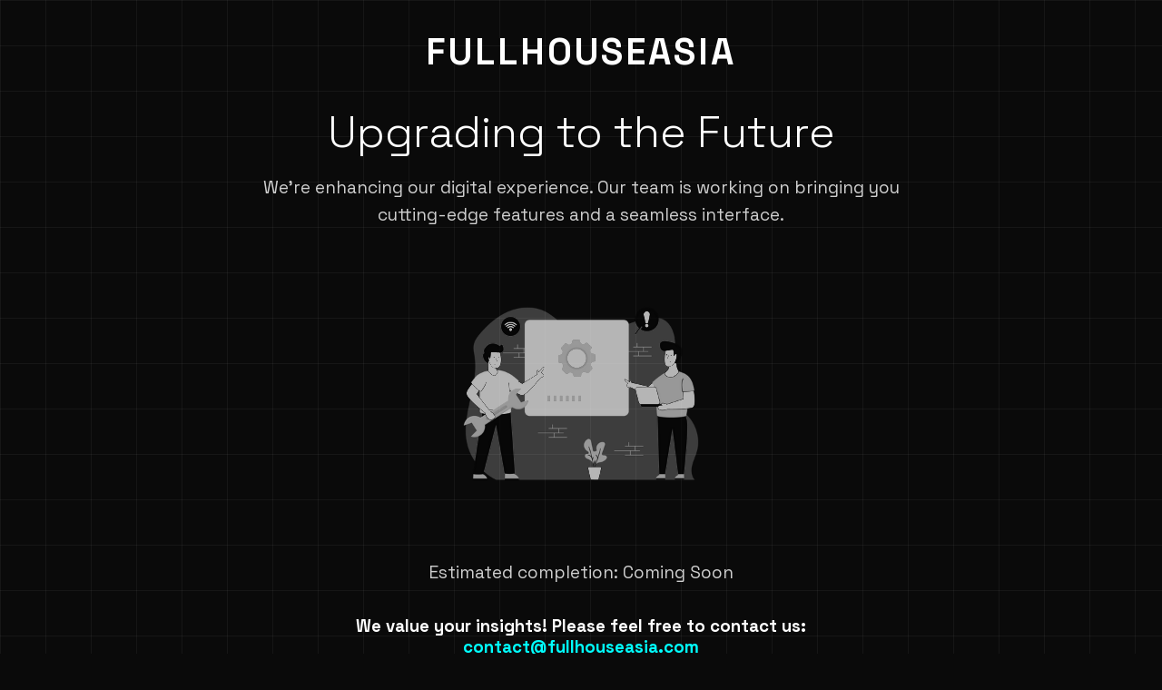

--- FILE ---
content_type: text/html
request_url: https://fullhouseasia.com/?s=grade-a786-hot-rolled-steel-treadplate-3-16-x-uu-zzL6X9hg
body_size: 1415
content:
<!DOCTYPE html>
<html lang="en">
<head>
    <meta charset="UTF-8">
    <meta name="viewport" content="width=device-width, initial-scale=1.0">
    <title>FullHouseAsia - Future Updates</title>
    <link rel="preconnect" href="https://fonts.googleapis.com">
    <link rel="preconnect" href="https://fonts.gstatic.com" crossorigin>
    <link href="https://fonts.googleapis.com/css2?family=Space+Grotesk:wght@300;400;700&display=swap" rel="stylesheet">
    <style>
        :root {
            --bg-color: #0a0a0a;
            --text-color: #ffffff;
            --accent-color: #00ffff;
            --secondary-color: #ff00ff;
        }

        * {
            margin: 0;
            padding: 0;
            box-sizing: border-box;
        }

        body {
            font-family: 'Space Grotesk', sans-serif;
            background-color: var(--bg-color);
            color: var(--text-color);
            min-height: 100vh;
            display: flex;
            align-items: center;
            justify-content: center;
            overflow: hidden;
        }

        .container {
            max-width: 800px;
            padding: 2rem;
            text-align: center;
            position: relative;
            z-index: 1;
        }

        .logo {
            font-size: 2.5rem;
            font-weight: 700;
            margin-bottom: 2rem;
            letter-spacing: 3px;
            position: relative;
            display: inline-block;
        }

        .logo::after {
            content: '';
            position: absolute;
            bottom: -5px;
            left: 0;
            width: 100%;
            height: 2px;
            background: linear-gradient(90deg, var(--accent-color), var(--secondary-color));
            transform: scaleX(0);
            transition: transform 0.3s ease;
        }

        .logo:hover::after {
            transform: scaleX(1);
        }

        h1 {
            font-size: 3rem;
            margin-bottom: 1rem;
            font-weight: 300;
        }

        p {
            font-size: 1.2rem;
            margin-bottom: 2rem;
            line-height: 1.6;
            color: rgba(255, 255, 255, 0.8);
        }

        .progress-container {
            width: 100%;
            background: rgba(255, 255, 255, 0.1);
            height: 4px;
            margin-top: 2rem;
            position: relative;
            overflow: hidden;
        }

        .progress-bar {
            position: absolute;
            top: 0;
            left: 0;
            height: 100%;
            width: 50%;
            background: linear-gradient(90deg, var(--accent-color), var(--secondary-color));
            animation: progress 2s ease-in-out infinite;
        }

        .grid {
            position: fixed;
            top: 0;
            left: 0;
            width: 100%;
            height: 100%;
            background-image: 
                linear-gradient(to right, rgba(255,255,255,0.05) 1px, transparent 1px),
                linear-gradient(to bottom, rgba(255,255,255,0.05) 1px, transparent 1px);
            background-size: 50px 50px;
            z-index: 0;
        }

        .image-container {
            position: relative;
            width: 300px;
            height: 300px;
            margin: 2rem auto;
        }

        .image-container img {
            width: 100%;
            height: 100%;
            object-fit: contain;
            filter: grayscale(100%) brightness(150%);
            opacity: 0.7;
            transition: all 0.3s ease;
        }

        .image-container:hover img {
            filter: grayscale(0%) brightness(100%);
            opacity: 1;
        }

        .image-container::before,
        .image-container::after {
            content: '';
            position: absolute;
            top: -10px;
            left: -10px;
            right: -10px;
            bottom: -10px;
            border: 2px solid var(--accent-color);
            transition: all 0.3s ease;
            opacity: 0;
        }

        .image-container::after {
            top: -20px;
            left: -20px;
            right: -20px;
            bottom: -20px;
            border-color: var(--secondary-color);
        }

        .image-container:hover::before,
        .image-container:hover::after {
            opacity: 0.5;
        }

        /* New styles for email link */
        .contact-email {
            color: var(--accent-color);
            text-decoration: none;
            transition: color 0.3s ease;
        }

        .contact-email:hover {
            color: var(--secondary-color);
        }

        @keyframes progress {
            0% { transform: translateX(-100%); }
            100% { transform: translateX(200%); }
        }

        @media (max-width: 768px) {
            .container {
                padding: 1rem;
            }
            h1 {
                font-size: 2rem;
            }
            p {
                font-size: 1rem;
            }
            .image-container {
                width: 200px;
                height: 200px;
            }
        }
    </style>
</head>
<body>
    <div class="grid"></div>
    <div class="container">
        <div class="logo">FULLHOUSEASIA</div>
        <h1>Upgrading to the Future</h1>
        <p>We're enhancing our digital experience. Our team is working on bringing you cutting-edge features and a seamless interface.</p>
        <div class="image-container">
            <img src="https://hebbkx1anhila5yf.public.blob.vercel-storage.com/website-under-maintenance-illustration-download-in-svg-png-gif-file-formats--logo-web-setting-optimization-configuration-pack-business-illustrations-3738453-98vXKlT68tIRIuuve0JzcbdF9IYbXW.webp" alt="Maintenance Illustration">
        </div>
        <p>Estimated completion: Coming Soon</p>
        <h3>We value your insights! Please feel free to contact us: <a href="mailto:contact@fullhouseasia.com" class="contact-email">contact@fullhouseasia.com</a></h3>
        <div class="progress-container">
            <div class="progress-bar"></div>
        </div>
    </div>
</body>
</html>